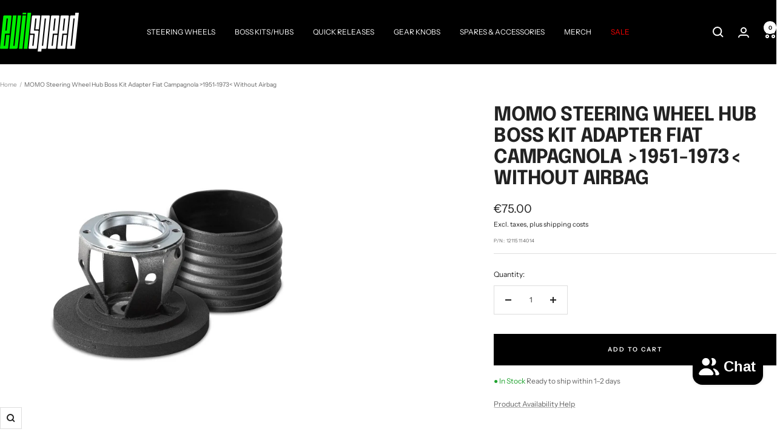

--- FILE ---
content_type: text/javascript; charset=utf-8
request_url: https://evilspeed.eu/products/momo-steering-wheel-hub-boss-kit-adapter-fiat-campagnola-1951-1973-without-airbag.js
body_size: 1298
content:
{"id":4782092648537,"title":"MOMO Steering Wheel Hub Boss Kit Adapter Fiat Campagnola \u003e1951-1973\u003c Without Airbag","handle":"momo-steering-wheel-hub-boss-kit-adapter-fiat-campagnola-1951-1973-without-airbag","description":"\u003cp\u003eThis adapter will allow you to mount your 6-bolt MOMO or other 6x70mm pattern steering wheel to the steering column on your Fiat Campagnola.\u003c\/p\u003e\u003cp\u003eMOMO adapter connects the steering column to the MOMO steering wheel. MOMO was among the first to address safety by creating a collapsible hub. Built from a single piece of steel with a spider-like structure fixed to an aluminium base, it is designed to absorb much of the energy generated if the driver’s body strikes the wheel in an accident.\u003c\/p\u003e \u003cp\u003eWith the intention to guarantee the highest levels of safety, MOMO has carefully selected a programme of models, in combination with collapsible hubs, which have been subjected to the extremely strict TÜV homologation tests. Of fundamental importance among these are the mechanical strength and crash tests. In fact, MOMO is one of the first companies in the world to have passed the tests required for the German homologations TÜV and KBA. Please note that not all vehicles can be TÜV homologated with an aftermarket steering wheel and boss kit. Technology, selected materials and in-depth product knowledge guarantee the consistent production quality of MOMO steering wheels.\u003c\/p\u003e \u003cp\u003eAlthough most cars today feature collapsible steering columns, the additional energy absorption of the MOMO hub provides extra protection. MOMO also offers the industry’s largest catalogue of hubs compatible with hundreds of vehicles. With advanced technology, carefully chosen materials and in-depth product knowledge, MOMO ensures consistent quality and trusted performance.\u003c\/p\u003e\n \n\u003ch5\u003ePlease note:\u003c\/h5\u003e\n\u003col\u003e\n\u003cli\u003eReplacing the steering wheel on cars equipped with airbag systems will disable the airbags for both the driver and the front passenger, as well as any other airbags fitted in the car.\u003c\/li\u003e\n\u003cli\u003eMOMO hub adapters are intended for tuning \u0026amp; racing use only.\u003c\/li\u003e\n\u003cli\u003eDo not attempt to install this kit yourself unless you have been properly trained in the installation and maintenance of car steering wheels.\u003c\/li\u003e\n\u003cli\u003eDo not attempt to install this kit without first reading the instruction manual.\u003c\/li\u003e\n\u003c\/ol\u003e\n\u003ch5\u003eWarning:\u003c\/h5\u003e\n\u003cp\u003eIncorrect installation can lead to steering wheel failure, potentially causing an accident that may result in serious personal injury or death.\u003c\/p\u003e\n    \n\u003cp\u003e***\u003c\/p\u003e\n    \n\u003cp\u003ePlease be aware that the product images shown are not vehicle-specific; they are for illustrative purposes only.\u003c\/p\u003e","published_at":"2021-01-27T22:51:48+02:00","created_at":"2021-01-27T22:51:48+02:00","vendor":"MOMO","type":"Hub Adapters","tags":[],"price":7500,"price_min":7500,"price_max":7500,"available":true,"price_varies":false,"compare_at_price":null,"compare_at_price_min":0,"compare_at_price_max":0,"compare_at_price_varies":false,"variants":[{"id":32363449024601,"title":"Default Title","option1":"Default Title","option2":null,"option3":null,"sku":"12115114014","requires_shipping":true,"taxable":true,"featured_image":null,"available":true,"name":"MOMO Steering Wheel Hub Boss Kit Adapter Fiat Campagnola \u003e1951-1973\u003c Without Airbag","public_title":null,"options":["Default Title"],"price":7500,"weight":900,"compare_at_price":null,"inventory_management":"shopify","barcode":null,"requires_selling_plan":false,"selling_plan_allocations":[]}],"images":["\/\/cdn.shopify.com\/s\/files\/1\/0056\/6014\/7827\/products\/momo-steering-wheel-hub-boss-adapter_85fa3738-9957-4e2f-b25e-f8ce2d90c013.jpg?v=1755695147"],"featured_image":"\/\/cdn.shopify.com\/s\/files\/1\/0056\/6014\/7827\/products\/momo-steering-wheel-hub-boss-adapter_85fa3738-9957-4e2f-b25e-f8ce2d90c013.jpg?v=1755695147","options":[{"name":"Title","position":1,"values":["Default Title"]}],"url":"\/products\/momo-steering-wheel-hub-boss-kit-adapter-fiat-campagnola-1951-1973-without-airbag","media":[{"alt":"MOMO Steering Wheel Hub Boss Kit Adapter Fiat Campagnola \u003e1951-1973\u003c Without Airbag","id":21032905343065,"position":1,"preview_image":{"aspect_ratio":1.0,"height":1024,"width":1024,"src":"https:\/\/cdn.shopify.com\/s\/files\/1\/0056\/6014\/7827\/products\/momo-steering-wheel-hub-boss-adapter_85fa3738-9957-4e2f-b25e-f8ce2d90c013.jpg?v=1755695147"},"aspect_ratio":1.0,"height":1024,"media_type":"image","src":"https:\/\/cdn.shopify.com\/s\/files\/1\/0056\/6014\/7827\/products\/momo-steering-wheel-hub-boss-adapter_85fa3738-9957-4e2f-b25e-f8ce2d90c013.jpg?v=1755695147","width":1024}],"requires_selling_plan":false,"selling_plan_groups":[]}